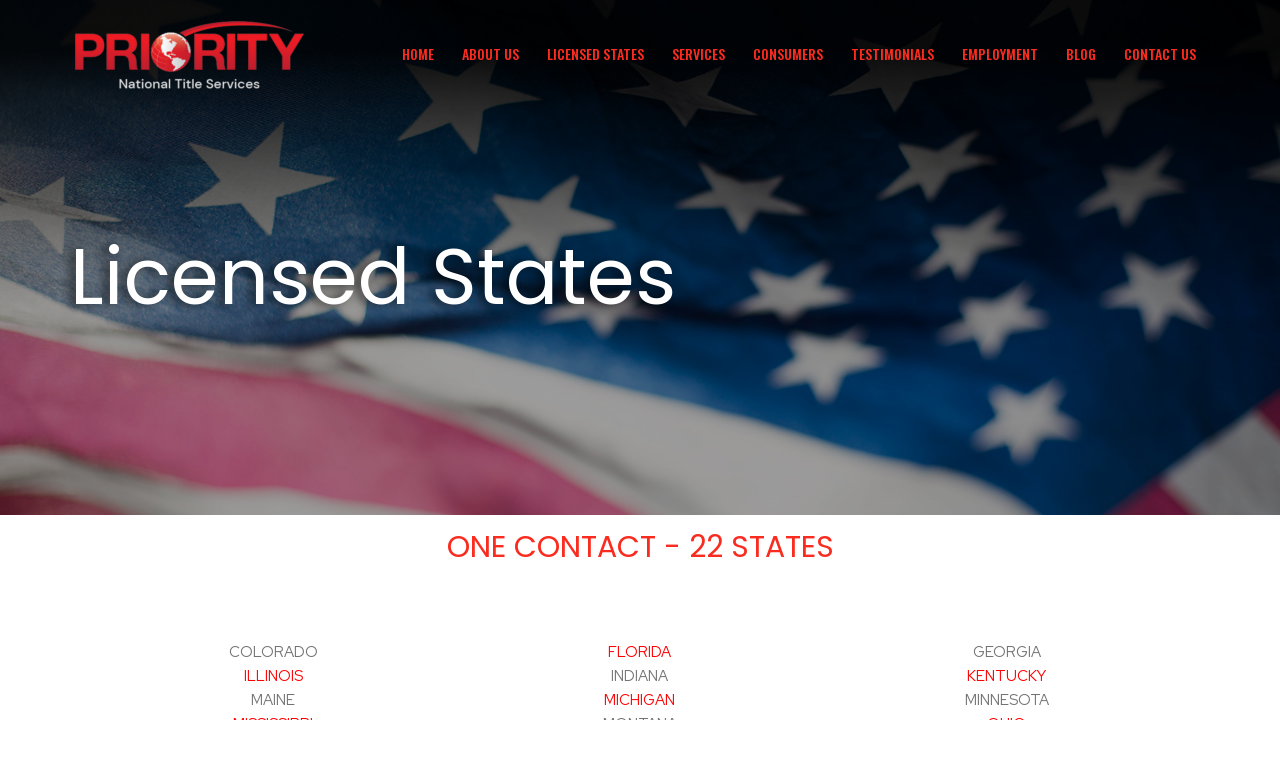

--- FILE ---
content_type: text/css
request_url: https://www.priority-national.com/wp-content/uploads/elementor/css/post-521.css?ver=1762075196
body_size: 375
content:
.elementor-521 .elementor-element.elementor-element-087085f:not(.elementor-motion-effects-element-type-background), .elementor-521 .elementor-element.elementor-element-087085f > .elementor-motion-effects-container > .elementor-motion-effects-layer{background-image:url("https://www.priority-national.com/wp-content/uploads/2021/10/6.jpeg");background-position:center center;background-repeat:no-repeat;background-size:cover;}.elementor-521 .elementor-element.elementor-element-087085f > .elementor-background-overlay{background-color:transparent;background-image:linear-gradient(180deg, #000000 10%, rgba(0, 0, 0, 0.4) 60%);opacity:0.95;transition:background 0.3s, border-radius 0.3s, opacity 0.3s;}.elementor-521 .elementor-element.elementor-element-087085f{transition:background 0.3s, border 0.3s, border-radius 0.3s, box-shadow 0.3s;padding:18% 0% 15% 0%;}.elementor-521 .elementor-element.elementor-element-f500b0e > .elementor-element-populated{padding:0px 0px 0px 0px;}.elementor-521 .elementor-element.elementor-element-8b286d3 .elementor-heading-title{color:#FFFFFF;text-shadow:-6px 1px 8px rgba(0, 0, 0, 0.51);}.elementor-521 .elementor-element.elementor-element-585e592{text-align:center;}.elementor-521 .elementor-element.elementor-element-585e592 .elementor-heading-title{color:var( --e-global-color-astglobalcolor0 );}.elementor-521 .elementor-element.elementor-element-2452514 > .elementor-container{max-width:1100px;}.elementor-521 .elementor-element.elementor-element-2452514{padding:50px 0px 100px 0px;}.elementor-521 .elementor-element.elementor-element-a98e3c1{border-style:none;transition:background 0.3s, border 0.3s, border-radius 0.3s, box-shadow 0.3s;}.elementor-521 .elementor-element.elementor-element-a98e3c1 > .elementor-background-overlay{transition:background 0.3s, border-radius 0.3s, opacity 0.3s;}@media(min-width:1025px){.elementor-521 .elementor-element.elementor-element-087085f:not(.elementor-motion-effects-element-type-background), .elementor-521 .elementor-element.elementor-element-087085f > .elementor-motion-effects-container > .elementor-motion-effects-layer{background-attachment:scroll;}}@media(max-width:1024px){.elementor-521 .elementor-element.elementor-element-087085f{padding:200px 50px 150px 50px;}.elementor-521 .elementor-element.elementor-element-f500b0e > .elementor-element-populated{margin:0px 0px 0px 0px;--e-column-margin-right:0px;--e-column-margin-left:0px;padding:0px 0px 0px 0px;}.elementor-521 .elementor-element.elementor-element-2452514{padding:80px 50px 80px 50px;}}@media(max-width:767px){.elementor-521 .elementor-element.elementor-element-087085f{padding:200px 30px 60px 30px;}.elementor-521 .elementor-element.elementor-element-f500b0e > .elementor-element-populated{padding:0px 0px 0px 0px;}.elementor-521 .elementor-element.elementor-element-2452514{padding:60px 30px 60px 30px;}}

--- FILE ---
content_type: text/css
request_url: https://www.priority-national.com/wp-content/uploads/elementor/css/post-223.css?ver=1754083228
body_size: 1009
content:
.elementor-223 .elementor-element.elementor-element-bde1518:not(.elementor-motion-effects-element-type-background), .elementor-223 .elementor-element.elementor-element-bde1518 > .elementor-motion-effects-container > .elementor-motion-effects-layer{background-color:#1A1A1A;}.elementor-223 .elementor-element.elementor-element-bde1518{transition:background 0.3s, border 0.3s, border-radius 0.3s, box-shadow 0.3s;padding:30px 0px 0px 0px;}.elementor-223 .elementor-element.elementor-element-bde1518 > .elementor-background-overlay{transition:background 0.3s, border-radius 0.3s, opacity 0.3s;}.elementor-223 .elementor-element.elementor-element-c0cecdd{text-align:center;}.elementor-223 .elementor-element.elementor-element-c0cecdd .elementor-heading-title{color:#FFFFFF;font-family:"Oswald", Sans-serif;}.elementor-223 .elementor-element.elementor-element-c0cecdd > .elementor-widget-container{margin:40px 0px 10px 0px;}.elementor-223 .elementor-element.elementor-element-e633d23{--divider-border-style:parallelogram;--divider-color:#FA2B1F;--divider-pattern-height:10px;--divider-pattern-size:18px;}.elementor-223 .elementor-element.elementor-element-e633d23 .elementor-divider-separator{width:40%;margin:0 auto;margin-center:0;}.elementor-223 .elementor-element.elementor-element-e633d23 .elementor-divider{text-align:center;padding-top:15px;padding-bottom:15px;}.elementor-223 .elementor-element.elementor-element-e633d23 > .elementor-widget-container{margin:0px 0px 20px 0px;}.elementor-223 .elementor-element.elementor-element-d729292:not(.elementor-motion-effects-element-type-background), .elementor-223 .elementor-element.elementor-element-d729292 > .elementor-motion-effects-container > .elementor-motion-effects-layer{background-color:#1A1A1A;}.elementor-223 .elementor-element.elementor-element-d729292{transition:background 0.3s, border 0.3s, border-radius 0.3s, box-shadow 0.3s;}.elementor-223 .elementor-element.elementor-element-d729292 > .elementor-background-overlay{transition:background 0.3s, border-radius 0.3s, opacity 0.3s;}.elementor-223 .elementor-element.elementor-element-bb7b8bf.elementor-position-right .elementor-image-box-img{margin-left:15px;}.elementor-223 .elementor-element.elementor-element-bb7b8bf.elementor-position-left .elementor-image-box-img{margin-right:15px;}.elementor-223 .elementor-element.elementor-element-bb7b8bf.elementor-position-top .elementor-image-box-img{margin-bottom:15px;}.elementor-223 .elementor-element.elementor-element-bb7b8bf .elementor-image-box-wrapper .elementor-image-box-img{width:30%;}.elementor-223 .elementor-element.elementor-element-bb7b8bf .elementor-image-box-img img{transition-duration:0.3s;}.elementor-223 .elementor-element.elementor-element-bb7b8bf .elementor-image-box-title{color:#FA2B1F;font-family:"Oswald", Sans-serif;font-size:18px;}.elementor-223 .elementor-element.elementor-element-bb7b8bf .elementor-image-box-description{color:#D2D2D2;font-size:14px;}.elementor-223 .elementor-element.elementor-element-f4ba4ae.elementor-position-right .elementor-image-box-img{margin-left:15px;}.elementor-223 .elementor-element.elementor-element-f4ba4ae.elementor-position-left .elementor-image-box-img{margin-right:15px;}.elementor-223 .elementor-element.elementor-element-f4ba4ae.elementor-position-top .elementor-image-box-img{margin-bottom:15px;}.elementor-223 .elementor-element.elementor-element-f4ba4ae .elementor-image-box-wrapper .elementor-image-box-img{width:30%;}.elementor-223 .elementor-element.elementor-element-f4ba4ae .elementor-image-box-img img{transition-duration:0.3s;}.elementor-223 .elementor-element.elementor-element-f4ba4ae .elementor-image-box-title{color:#FA2B1F;font-family:"Oswald", Sans-serif;font-size:18px;}.elementor-223 .elementor-element.elementor-element-f4ba4ae .elementor-image-box-description{color:#D2D2D2;font-size:14px;}.elementor-223 .elementor-element.elementor-element-f4ba4ae > .elementor-widget-container{margin:27px 0px 0px 0px;}.elementor-223 .elementor-element.elementor-element-d2aad3a.elementor-position-right .elementor-image-box-img{margin-left:15px;}.elementor-223 .elementor-element.elementor-element-d2aad3a.elementor-position-left .elementor-image-box-img{margin-right:15px;}.elementor-223 .elementor-element.elementor-element-d2aad3a.elementor-position-top .elementor-image-box-img{margin-bottom:15px;}.elementor-223 .elementor-element.elementor-element-d2aad3a .elementor-image-box-wrapper .elementor-image-box-img{width:30%;}.elementor-223 .elementor-element.elementor-element-d2aad3a .elementor-image-box-img img{transition-duration:0.3s;}.elementor-223 .elementor-element.elementor-element-d2aad3a .elementor-image-box-title{color:#FA2B1F;font-family:"Oswald", Sans-serif;font-size:18px;}.elementor-223 .elementor-element.elementor-element-d2aad3a .elementor-image-box-description{color:#D2D2D2;font-size:14px;}.elementor-223 .elementor-element.elementor-element-d2aad3a > .elementor-widget-container{margin:27px 0px 0px 0px;}.elementor-223 .elementor-element.elementor-element-c426dc6.elementor-position-right .elementor-image-box-img{margin-left:15px;}.elementor-223 .elementor-element.elementor-element-c426dc6.elementor-position-left .elementor-image-box-img{margin-right:15px;}.elementor-223 .elementor-element.elementor-element-c426dc6.elementor-position-top .elementor-image-box-img{margin-bottom:15px;}.elementor-223 .elementor-element.elementor-element-c426dc6 .elementor-image-box-wrapper .elementor-image-box-img{width:30%;}.elementor-223 .elementor-element.elementor-element-c426dc6 .elementor-image-box-img img{transition-duration:0.3s;}.elementor-223 .elementor-element.elementor-element-c426dc6 .elementor-image-box-title{color:#FA2B1F;font-family:"Oswald", Sans-serif;font-size:18px;}.elementor-223 .elementor-element.elementor-element-c426dc6 .elementor-image-box-description{color:#D2D2D2;font-size:14px;}.elementor-223 .elementor-element.elementor-element-c426dc6 > .elementor-widget-container{margin:30px 0px 0px 0px;}.elementor-223 .elementor-element.elementor-element-fee8fa6:not(.elementor-motion-effects-element-type-background), .elementor-223 .elementor-element.elementor-element-fee8fa6 > .elementor-motion-effects-container > .elementor-motion-effects-layer{background-color:#1A1A1A;}.elementor-223 .elementor-element.elementor-element-fee8fa6{transition:background 0.3s, border 0.3s, border-radius 0.3s, box-shadow 0.3s;margin-top:0px;margin-bottom:0px;padding:0px 0px 30px 0px;}.elementor-223 .elementor-element.elementor-element-fee8fa6 > .elementor-background-overlay{transition:background 0.3s, border-radius 0.3s, opacity 0.3s;}.elementor-223 .elementor-element.elementor-element-8675360.elementor-position-right .elementor-image-box-img{margin-left:15px;}.elementor-223 .elementor-element.elementor-element-8675360.elementor-position-left .elementor-image-box-img{margin-right:15px;}.elementor-223 .elementor-element.elementor-element-8675360.elementor-position-top .elementor-image-box-img{margin-bottom:15px;}.elementor-223 .elementor-element.elementor-element-8675360 .elementor-image-box-wrapper .elementor-image-box-img{width:30%;}.elementor-223 .elementor-element.elementor-element-8675360 .elementor-image-box-img img{transition-duration:0.3s;}.elementor-223 .elementor-element.elementor-element-8675360 .elementor-image-box-title{color:#FA2B1F;font-family:"Oswald", Sans-serif;font-size:18px;}.elementor-223 .elementor-element.elementor-element-8675360 .elementor-image-box-description{color:#D2D2D2;font-size:14px;}.elementor-223 .elementor-element.elementor-element-8675360 > .elementor-widget-container{margin:30px 0px 30px 0px;}.elementor-223 .elementor-element.elementor-element-eca03a7.elementor-position-right .elementor-image-box-img{margin-left:15px;}.elementor-223 .elementor-element.elementor-element-eca03a7.elementor-position-left .elementor-image-box-img{margin-right:15px;}.elementor-223 .elementor-element.elementor-element-eca03a7.elementor-position-top .elementor-image-box-img{margin-bottom:15px;}.elementor-223 .elementor-element.elementor-element-eca03a7 .elementor-image-box-wrapper .elementor-image-box-img{width:30%;}.elementor-223 .elementor-element.elementor-element-eca03a7 .elementor-image-box-img img{transition-duration:0.3s;}.elementor-223 .elementor-element.elementor-element-eca03a7 .elementor-image-box-title{color:#FA2B1F;font-family:"Oswald", Sans-serif;font-size:18px;}.elementor-223 .elementor-element.elementor-element-eca03a7 .elementor-image-box-description{color:#D2D2D2;font-size:14px;}.elementor-223 .elementor-element.elementor-element-eca03a7 > .elementor-widget-container{margin:30px 0px 0px 0px;}.elementor-223 .elementor-element.elementor-element-ad3a5bd.elementor-position-right .elementor-image-box-img{margin-left:15px;}.elementor-223 .elementor-element.elementor-element-ad3a5bd.elementor-position-left .elementor-image-box-img{margin-right:15px;}.elementor-223 .elementor-element.elementor-element-ad3a5bd.elementor-position-top .elementor-image-box-img{margin-bottom:15px;}.elementor-223 .elementor-element.elementor-element-ad3a5bd .elementor-image-box-wrapper .elementor-image-box-img{width:30%;}.elementor-223 .elementor-element.elementor-element-ad3a5bd .elementor-image-box-img img{transition-duration:0.3s;}.elementor-223 .elementor-element.elementor-element-ad3a5bd .elementor-image-box-title{color:#FA2B1F;font-family:"Oswald", Sans-serif;font-size:18px;}.elementor-223 .elementor-element.elementor-element-ad3a5bd .elementor-image-box-description{color:#D2D2D2;font-size:14px;}.elementor-223 .elementor-element.elementor-element-ad3a5bd > .elementor-widget-container{margin:30px 0px 0px 0px;}.elementor-223 .elementor-element.elementor-element-b96b15f > .elementor-element-populated{padding:50px 0px 0px 0px;}.elementor-223 .elementor-element.elementor-element-27eac83 .elementor-icon-wrapper{text-align:center;}.elementor-223 .elementor-element.elementor-element-27eac83.elementor-view-stacked .elementor-icon{background-color:#FFFFFF;}.elementor-223 .elementor-element.elementor-element-27eac83.elementor-view-framed .elementor-icon, .elementor-223 .elementor-element.elementor-element-27eac83.elementor-view-default .elementor-icon{color:#FFFFFF;border-color:#FFFFFF;}.elementor-223 .elementor-element.elementor-element-27eac83.elementor-view-framed .elementor-icon, .elementor-223 .elementor-element.elementor-element-27eac83.elementor-view-default .elementor-icon svg{fill:#FFFFFF;}.elementor-223 .elementor-element.elementor-element-27eac83 .elementor-icon{font-size:40px;}.elementor-223 .elementor-element.elementor-element-197f1f2{text-align:center;}.elementor-223 .elementor-element.elementor-element-197f1f2 .elementor-heading-title{color:#FA2B1F;font-family:"Oswald", Sans-serif;font-size:18px;line-height:28px;letter-spacing:0px;}.elementor-223 .elementor-element.elementor-element-197f1f2 > .elementor-widget-container{padding:0px 0px 0px 0px;}.elementor-223 .elementor-element.elementor-element-1ea3b4b{text-align:center;color:#D2D2D2;font-size:14px;line-height:20px;}.elementor-223 .elementor-element.elementor-element-1ea3b4b > .elementor-widget-container{margin:-20px 0px 0px 0px;padding:0px 0px 0px 0px;}.elementor-223 .elementor-element.elementor-element-40f3418:not(.elementor-motion-effects-element-type-background), .elementor-223 .elementor-element.elementor-element-40f3418 > .elementor-motion-effects-container > .elementor-motion-effects-layer{background-color:#FA2B1F;}.elementor-223 .elementor-element.elementor-element-40f3418{transition:background 0.3s, border 0.3s, border-radius 0.3s, box-shadow 0.3s;padding:20px 0px 20px 0px;}.elementor-223 .elementor-element.elementor-element-40f3418 > .elementor-background-overlay{transition:background 0.3s, border-radius 0.3s, opacity 0.3s;}.elementor-223 .elementor-element.elementor-element-5acb8e6 .hfe-copyright-wrapper{text-align:left;}.elementor-223 .elementor-element.elementor-element-5acb8e6 .hfe-copyright-wrapper a, .elementor-223 .elementor-element.elementor-element-5acb8e6 .hfe-copyright-wrapper{color:#FFFFFF;}.elementor-223 .elementor-element.elementor-element-5acb8e6 .hfe-copyright-wrapper, .elementor-223 .elementor-element.elementor-element-5acb8e6 .hfe-copyright-wrapper a{font-size:12px;font-weight:700;text-transform:uppercase;letter-spacing:2px;}.elementor-223 .elementor-element.elementor-element-5acb8e6 > .elementor-widget-container{padding:5px 0px 0px 0px;}.elementor-223 .elementor-element.elementor-element-7803f94{text-align:right;width:auto;max-width:auto;}.elementor-223 .elementor-element.elementor-element-7803f94 > .elementor-widget-container{margin:0px 0px 0px 0px;padding:0px 30px 0px 0px;}.elementor-223 .elementor-element.elementor-element-b485250{--grid-template-columns:repeat(0, auto);--icon-size:16px;--grid-column-gap:8px;--grid-row-gap:0px;width:auto;max-width:auto;}.elementor-223 .elementor-element.elementor-element-b485250 .elementor-widget-container{text-align:right;}.elementor-223 .elementor-element.elementor-element-b485250 .elementor-social-icon{background-color:#1A1A1A;}.elementor-223 .elementor-element.elementor-element-b485250 > .elementor-widget-container{padding:0px 0px 0px 40px;}@media(min-width:768px){.elementor-223 .elementor-element.elementor-element-8a3ae84{width:70%;}.elementor-223 .elementor-element.elementor-element-8301bef{width:30%;}}@media(max-width:767px){.elementor-223 .elementor-element.elementor-element-bb7b8bf .elementor-image-box-img{margin-bottom:15px;}.elementor-223 .elementor-element.elementor-element-f4ba4ae .elementor-image-box-img{margin-bottom:15px;}.elementor-223 .elementor-element.elementor-element-d2aad3a .elementor-image-box-img{margin-bottom:15px;}.elementor-223 .elementor-element.elementor-element-c426dc6 .elementor-image-box-img{margin-bottom:15px;}.elementor-223 .elementor-element.elementor-element-8675360 .elementor-image-box-img{margin-bottom:15px;}.elementor-223 .elementor-element.elementor-element-eca03a7 .elementor-image-box-img{margin-bottom:15px;}.elementor-223 .elementor-element.elementor-element-ad3a5bd .elementor-image-box-img{margin-bottom:15px;}.elementor-223 .elementor-element.elementor-element-5acb8e6 .hfe-copyright-wrapper{text-align:center;}}